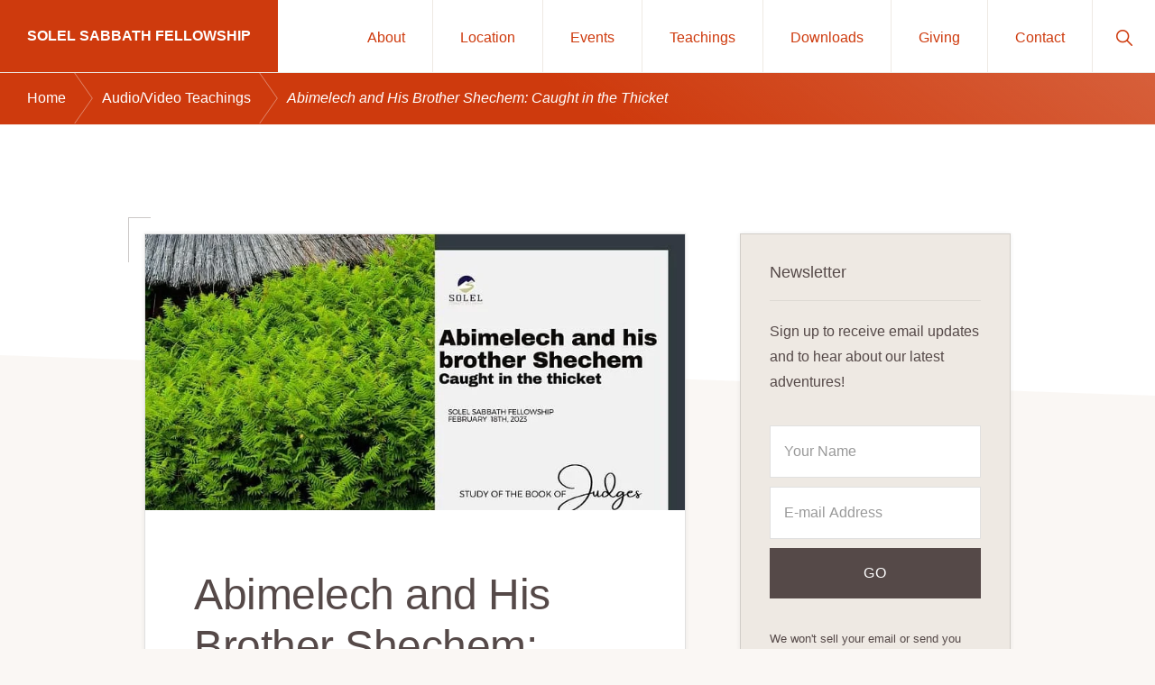

--- FILE ---
content_type: text/html; charset=UTF-8
request_url: https://solelsabbathfellowship.com/abimelech-and-his-brother-shechem-caught-in-the-thicket/?doing_wp_cron=1679810352.2163829803466796875000
body_size: 19026
content:
<!DOCTYPE html><html lang="en-US"><head ><meta charset="UTF-8" /><meta name="viewport" content="width=device-width, initial-scale=1" /><title>Abimelech and His Brother Shechem: Caught in the Thicket</title><meta name='robots' content='max-image-preview:large' /><link rel='dns-prefetch' href='//fonts.googleapis.com' /><link rel="alternate" type="application/rss+xml" title="Solel Sabbath Fellowship &raquo; Feed" href="https://solelsabbathfellowship.com/feed/" /><link rel="alternate" type="application/rss+xml" title="Solel Sabbath Fellowship &raquo; Comments Feed" href="https://solelsabbathfellowship.com/comments/feed/" /><link rel="alternate" title="oEmbed (JSON)" type="application/json+oembed" href="https://solelsabbathfellowship.com/wp-json/oembed/1.0/embed?url=https%3A%2F%2Fsolelsabbathfellowship.com%2Fabimelech-and-his-brother-shechem-caught-in-the-thicket%2F" /><link rel="alternate" title="oEmbed (XML)" type="text/xml+oembed" href="https://solelsabbathfellowship.com/wp-json/oembed/1.0/embed?url=https%3A%2F%2Fsolelsabbathfellowship.com%2Fabimelech-and-his-brother-shechem-caught-in-the-thicket%2F&#038;format=xml" /><link rel="canonical" href="https://solelsabbathfellowship.com/abimelech-and-his-brother-shechem-caught-in-the-thicket/" /><style id='wp-img-auto-sizes-contain-inline-css'>img:is([sizes=auto i],[sizes^="auto," i]){contain-intrinsic-size:3000px 1500px}
/*# sourceURL=wp-img-auto-sizes-contain-inline-css */</style><link data-optimized="2" rel="stylesheet" href="https://solelsabbathfellowship.com/wp-content/litespeed/css/2190309bac6a3dfb3b66ee8ce6463d57.css?ver=aa343" /><style id='global-styles-inline-css'>:root{--wp--preset--aspect-ratio--square: 1;--wp--preset--aspect-ratio--4-3: 4/3;--wp--preset--aspect-ratio--3-4: 3/4;--wp--preset--aspect-ratio--3-2: 3/2;--wp--preset--aspect-ratio--2-3: 2/3;--wp--preset--aspect-ratio--16-9: 16/9;--wp--preset--aspect-ratio--9-16: 9/16;--wp--preset--color--black: #000000;--wp--preset--color--cyan-bluish-gray: #abb8c3;--wp--preset--color--white: #ffffff;--wp--preset--color--pale-pink: #f78da7;--wp--preset--color--vivid-red: #cf2e2e;--wp--preset--color--luminous-vivid-orange: #ff6900;--wp--preset--color--luminous-vivid-amber: #fcb900;--wp--preset--color--light-green-cyan: #7bdcb5;--wp--preset--color--vivid-green-cyan: #00d084;--wp--preset--color--pale-cyan-blue: #8ed1fc;--wp--preset--color--vivid-cyan-blue: #0693e3;--wp--preset--color--vivid-purple: #9b51e0;--wp--preset--color--theme-primary: #ce3a0d;--wp--preset--color--theme-secondary: #351c4d;--wp--preset--gradient--vivid-cyan-blue-to-vivid-purple: linear-gradient(135deg,rgb(6,147,227) 0%,rgb(155,81,224) 100%);--wp--preset--gradient--light-green-cyan-to-vivid-green-cyan: linear-gradient(135deg,rgb(122,220,180) 0%,rgb(0,208,130) 100%);--wp--preset--gradient--luminous-vivid-amber-to-luminous-vivid-orange: linear-gradient(135deg,rgb(252,185,0) 0%,rgb(255,105,0) 100%);--wp--preset--gradient--luminous-vivid-orange-to-vivid-red: linear-gradient(135deg,rgb(255,105,0) 0%,rgb(207,46,46) 100%);--wp--preset--gradient--very-light-gray-to-cyan-bluish-gray: linear-gradient(135deg,rgb(238,238,238) 0%,rgb(169,184,195) 100%);--wp--preset--gradient--cool-to-warm-spectrum: linear-gradient(135deg,rgb(74,234,220) 0%,rgb(151,120,209) 20%,rgb(207,42,186) 40%,rgb(238,44,130) 60%,rgb(251,105,98) 80%,rgb(254,248,76) 100%);--wp--preset--gradient--blush-light-purple: linear-gradient(135deg,rgb(255,206,236) 0%,rgb(152,150,240) 100%);--wp--preset--gradient--blush-bordeaux: linear-gradient(135deg,rgb(254,205,165) 0%,rgb(254,45,45) 50%,rgb(107,0,62) 100%);--wp--preset--gradient--luminous-dusk: linear-gradient(135deg,rgb(255,203,112) 0%,rgb(199,81,192) 50%,rgb(65,88,208) 100%);--wp--preset--gradient--pale-ocean: linear-gradient(135deg,rgb(255,245,203) 0%,rgb(182,227,212) 50%,rgb(51,167,181) 100%);--wp--preset--gradient--electric-grass: linear-gradient(135deg,rgb(202,248,128) 0%,rgb(113,206,126) 100%);--wp--preset--gradient--midnight: linear-gradient(135deg,rgb(2,3,129) 0%,rgb(40,116,252) 100%);--wp--preset--font-size--small: 14px;--wp--preset--font-size--medium: 20px;--wp--preset--font-size--large: 22px;--wp--preset--font-size--x-large: 42px;--wp--preset--font-size--normal: 18px;--wp--preset--font-size--larger: 26px;--wp--preset--spacing--20: 0.44rem;--wp--preset--spacing--30: 0.67rem;--wp--preset--spacing--40: 1rem;--wp--preset--spacing--50: 1.5rem;--wp--preset--spacing--60: 2.25rem;--wp--preset--spacing--70: 3.38rem;--wp--preset--spacing--80: 5.06rem;--wp--preset--shadow--natural: 6px 6px 9px rgba(0, 0, 0, 0.2);--wp--preset--shadow--deep: 12px 12px 50px rgba(0, 0, 0, 0.4);--wp--preset--shadow--sharp: 6px 6px 0px rgba(0, 0, 0, 0.2);--wp--preset--shadow--outlined: 6px 6px 0px -3px rgb(255, 255, 255), 6px 6px rgb(0, 0, 0);--wp--preset--shadow--crisp: 6px 6px 0px rgb(0, 0, 0);}:where(.is-layout-flex){gap: 0.5em;}:where(.is-layout-grid){gap: 0.5em;}body .is-layout-flex{display: flex;}.is-layout-flex{flex-wrap: wrap;align-items: center;}.is-layout-flex > :is(*, div){margin: 0;}body .is-layout-grid{display: grid;}.is-layout-grid > :is(*, div){margin: 0;}:where(.wp-block-columns.is-layout-flex){gap: 2em;}:where(.wp-block-columns.is-layout-grid){gap: 2em;}:where(.wp-block-post-template.is-layout-flex){gap: 1.25em;}:where(.wp-block-post-template.is-layout-grid){gap: 1.25em;}.has-black-color{color: var(--wp--preset--color--black) !important;}.has-cyan-bluish-gray-color{color: var(--wp--preset--color--cyan-bluish-gray) !important;}.has-white-color{color: var(--wp--preset--color--white) !important;}.has-pale-pink-color{color: var(--wp--preset--color--pale-pink) !important;}.has-vivid-red-color{color: var(--wp--preset--color--vivid-red) !important;}.has-luminous-vivid-orange-color{color: var(--wp--preset--color--luminous-vivid-orange) !important;}.has-luminous-vivid-amber-color{color: var(--wp--preset--color--luminous-vivid-amber) !important;}.has-light-green-cyan-color{color: var(--wp--preset--color--light-green-cyan) !important;}.has-vivid-green-cyan-color{color: var(--wp--preset--color--vivid-green-cyan) !important;}.has-pale-cyan-blue-color{color: var(--wp--preset--color--pale-cyan-blue) !important;}.has-vivid-cyan-blue-color{color: var(--wp--preset--color--vivid-cyan-blue) !important;}.has-vivid-purple-color{color: var(--wp--preset--color--vivid-purple) !important;}.has-black-background-color{background-color: var(--wp--preset--color--black) !important;}.has-cyan-bluish-gray-background-color{background-color: var(--wp--preset--color--cyan-bluish-gray) !important;}.has-white-background-color{background-color: var(--wp--preset--color--white) !important;}.has-pale-pink-background-color{background-color: var(--wp--preset--color--pale-pink) !important;}.has-vivid-red-background-color{background-color: var(--wp--preset--color--vivid-red) !important;}.has-luminous-vivid-orange-background-color{background-color: var(--wp--preset--color--luminous-vivid-orange) !important;}.has-luminous-vivid-amber-background-color{background-color: var(--wp--preset--color--luminous-vivid-amber) !important;}.has-light-green-cyan-background-color{background-color: var(--wp--preset--color--light-green-cyan) !important;}.has-vivid-green-cyan-background-color{background-color: var(--wp--preset--color--vivid-green-cyan) !important;}.has-pale-cyan-blue-background-color{background-color: var(--wp--preset--color--pale-cyan-blue) !important;}.has-vivid-cyan-blue-background-color{background-color: var(--wp--preset--color--vivid-cyan-blue) !important;}.has-vivid-purple-background-color{background-color: var(--wp--preset--color--vivid-purple) !important;}.has-black-border-color{border-color: var(--wp--preset--color--black) !important;}.has-cyan-bluish-gray-border-color{border-color: var(--wp--preset--color--cyan-bluish-gray) !important;}.has-white-border-color{border-color: var(--wp--preset--color--white) !important;}.has-pale-pink-border-color{border-color: var(--wp--preset--color--pale-pink) !important;}.has-vivid-red-border-color{border-color: var(--wp--preset--color--vivid-red) !important;}.has-luminous-vivid-orange-border-color{border-color: var(--wp--preset--color--luminous-vivid-orange) !important;}.has-luminous-vivid-amber-border-color{border-color: var(--wp--preset--color--luminous-vivid-amber) !important;}.has-light-green-cyan-border-color{border-color: var(--wp--preset--color--light-green-cyan) !important;}.has-vivid-green-cyan-border-color{border-color: var(--wp--preset--color--vivid-green-cyan) !important;}.has-pale-cyan-blue-border-color{border-color: var(--wp--preset--color--pale-cyan-blue) !important;}.has-vivid-cyan-blue-border-color{border-color: var(--wp--preset--color--vivid-cyan-blue) !important;}.has-vivid-purple-border-color{border-color: var(--wp--preset--color--vivid-purple) !important;}.has-vivid-cyan-blue-to-vivid-purple-gradient-background{background: var(--wp--preset--gradient--vivid-cyan-blue-to-vivid-purple) !important;}.has-light-green-cyan-to-vivid-green-cyan-gradient-background{background: var(--wp--preset--gradient--light-green-cyan-to-vivid-green-cyan) !important;}.has-luminous-vivid-amber-to-luminous-vivid-orange-gradient-background{background: var(--wp--preset--gradient--luminous-vivid-amber-to-luminous-vivid-orange) !important;}.has-luminous-vivid-orange-to-vivid-red-gradient-background{background: var(--wp--preset--gradient--luminous-vivid-orange-to-vivid-red) !important;}.has-very-light-gray-to-cyan-bluish-gray-gradient-background{background: var(--wp--preset--gradient--very-light-gray-to-cyan-bluish-gray) !important;}.has-cool-to-warm-spectrum-gradient-background{background: var(--wp--preset--gradient--cool-to-warm-spectrum) !important;}.has-blush-light-purple-gradient-background{background: var(--wp--preset--gradient--blush-light-purple) !important;}.has-blush-bordeaux-gradient-background{background: var(--wp--preset--gradient--blush-bordeaux) !important;}.has-luminous-dusk-gradient-background{background: var(--wp--preset--gradient--luminous-dusk) !important;}.has-pale-ocean-gradient-background{background: var(--wp--preset--gradient--pale-ocean) !important;}.has-electric-grass-gradient-background{background: var(--wp--preset--gradient--electric-grass) !important;}.has-midnight-gradient-background{background: var(--wp--preset--gradient--midnight) !important;}.has-small-font-size{font-size: var(--wp--preset--font-size--small) !important;}.has-medium-font-size{font-size: var(--wp--preset--font-size--medium) !important;}.has-large-font-size{font-size: var(--wp--preset--font-size--large) !important;}.has-x-large-font-size{font-size: var(--wp--preset--font-size--x-large) !important;}
/*# sourceURL=global-styles-inline-css */</style><style id='classic-theme-styles-inline-css'>/*! This file is auto-generated */
.wp-block-button__link{color:#fff;background-color:#32373c;border-radius:9999px;box-shadow:none;text-decoration:none;padding:calc(.667em + 2px) calc(1.333em + 2px);font-size:1.125em}.wp-block-file__button{background:#32373c;color:#fff;text-decoration:none}
/*# sourceURL=/wp-includes/css/classic-themes.min.css */</style><style id='woocommerce-inline-inline-css'>.woocommerce form .form-row .required { visibility: visible; }
/*# sourceURL=woocommerce-inline-inline-css */</style><style id='navigation-pro-gutenberg-inline-css'>.gb-block-post-grid .gb-block-post-grid-byline a:focus,
.gb-block-post-grid .gb-block-post-grid-byline a:hover,
.gb-block-post-grid header .gb-block-post-grid-title a:focus,
.gb-block-post-grid header .gb-block-post-grid-title a:hover {
	color: #ce3a0d;
}

.site-container .is-style-angled-underlay::before,
.site-container .is-style-overlay .gb-block-post-grid-image,
.site-container .wp-block-quote.is-style-quote-underlay::after,
.site-container .wp-block-quote.is-style-quote-underlay p::after,
.site-container .wp-block-button .wp-block-button__link {
	background-color: #351c4d;
}

.wp-block-button .wp-block-button__link:not(.has-background),
.wp-block-button .wp-block-button__link:not(.has-background):focus,
.wp-block-button .wp-block-button__link:not(.has-background):hover {
	color: #ffffff;
}

.site-container .wp-block-button.is-style-outline .wp-block-button__link {
	color: #351c4d;
}

.site-container .wp-block-button.is-style-outline .wp-block-button__link:focus,
.site-container .wp-block-button.is-style-outline .wp-block-button__link:hover {
	color: #583f70;
}

.site-container .gb-block-post-grid a.gb-block-post-grid-more-link:focus,
.site-container .gb-block-post-grid a.gb-block-post-grid-more-link:hover,
.site-container figure.is-style-caption-overlay.wp-block-image,
.site-container .is-style-caption-overlay.wp-block-image figcaption,
.site-container .is-style-caption-overlay figure:not(.is-style-caption-overlay),
.site-container .wp-block-pullquote.is-style-solid-color {
	background-color: #ce3a0d;
}

.site-container .gb-block-post-grid a.gb-block-post-grid-more-link:focus,
.site-container .gb-block-post-grid a.gb-block-post-grid-more-link:hover,
.site-container .is-style-caption-overlay.wp-block-image figcaption,
.site-container .is-style-caption-overlay.wp-block-image figcaption a,
.site-container .wp-block-pullquote.is-style-solid-color {
	color: #ffffff;
}

.has-theme-primary-background-color,
.has-theme-primary-background-color.wp-block-button__link:focus,
.has-theme-primary-background-color.wp-block-button__link:hover,
.has-theme-primary-background-color.wp-block-button__link:visited,
.has-theme-primary-background-color.wp-block-pullquote.is-style-solid-color {
	color: #ffffff;
}

.has-theme-secondary-background-color,
.has-theme-secondary-background-color.wp-block-button__link:focus,
.has-theme-secondary-background-color.wp-block-button__link:hover,
.has-theme-secondary-background-color.wp-block-button__link:visited,
.has-theme-secondary-background-color.wp-block-pullquote.is-style-solid-color,
.is-style-overlay .has-post-thumbnail .gb-block-post-grid-title,
.is-style-overlay .has-post-thumbnail .gb-block-post-grid-title a,
.is-style-overlay .has-post-thumbnail .gb-block-post-grid-title a:focus,
.is-style-overlay .has-post-thumbnail .gb-block-post-grid-title a:hover {
	color: #ffffff;
}		.site-container .has-small-font-size {
			font-size: 14px;
		}		.site-container .has-normal-font-size {
			font-size: 18px;
		}		.site-container .has-large-font-size {
			font-size: 22px;
		}		.site-container .has-larger-font-size {
			font-size: 26px;
		}		.site-container .has-theme-primary-color,
		.site-container .wp-block-button .wp-block-button__link.has-theme-primary-color,
		.site-container .wp-block-button.is-style-outline .wp-block-button__link.has-theme-primary-color {
			color: #ce3a0d;
		}

		.site-container .has-theme-primary-background-color,
		.site-container .wp-block-button .wp-block-button__link.has-theme-primary-background-color,
		.site-container .wp-block-pullquote.is-style-solid-color.has-theme-primary-background-color {
			background-color: #ce3a0d;
		}		.site-container .has-theme-secondary-color,
		.site-container .wp-block-button .wp-block-button__link.has-theme-secondary-color,
		.site-container .wp-block-button.is-style-outline .wp-block-button__link.has-theme-secondary-color {
			color: #351c4d;
		}

		.site-container .has-theme-secondary-background-color,
		.site-container .wp-block-button .wp-block-button__link.has-theme-secondary-background-color,
		.site-container .wp-block-pullquote.is-style-solid-color.has-theme-secondary-background-color {
			background-color: #351c4d;
		}
/*# sourceURL=navigation-pro-gutenberg-inline-css */</style> <script type="litespeed/javascript" data-src="https://solelsabbathfellowship.com/wp-includes/js/jquery/jquery.min.js" id="jquery-core-js"></script> <script id="wc-add-to-cart-js-extra" type="litespeed/javascript">var wc_add_to_cart_params={"ajax_url":"/wp-admin/admin-ajax.php","wc_ajax_url":"/?wc-ajax=%%endpoint%%","i18n_view_cart":"View cart","cart_url":"https://solelsabbathfellowship.com/cart/","is_cart":"","cart_redirect_after_add":"no"}</script> <script id="woocommerce-js-extra" type="litespeed/javascript">var woocommerce_params={"ajax_url":"/wp-admin/admin-ajax.php","wc_ajax_url":"/?wc-ajax=%%endpoint%%","i18n_password_show":"Show password","i18n_password_hide":"Hide password"}</script> <link rel="https://api.w.org/" href="https://solelsabbathfellowship.com/wp-json/" /><link rel="alternate" title="JSON" type="application/json" href="https://solelsabbathfellowship.com/wp-json/wp/v2/posts/2768" /><link rel="EditURI" type="application/rsd+xml" title="RSD" href="https://solelsabbathfellowship.com/xmlrpc.php?rsd" />
<noscript><style>.woocommerce-product-gallery{ opacity: 1 !important; }</style></noscript><link rel="icon" href="https://solelsabbathfellowship.com/wp-content/uploads/2016/05/cropped-Logo-Concepts-oswald1-32x32.png" sizes="32x32" /><link rel="icon" href="https://solelsabbathfellowship.com/wp-content/uploads/2016/05/cropped-Logo-Concepts-oswald1-192x192.png" sizes="192x192" /><link rel="apple-touch-icon" href="https://solelsabbathfellowship.com/wp-content/uploads/2016/05/cropped-Logo-Concepts-oswald1-180x180.png" /><meta name="msapplication-TileImage" content="https://solelsabbathfellowship.com/wp-content/uploads/2016/05/cropped-Logo-Concepts-oswald1-270x270.png" /><style id="wp-custom-css">.has-theme-secondary-background-color, .has-theme-secondary-background-color.wp-block-button__link:focus, .has-theme-secondary-background-color.wp-block-button__link:hover, .has-theme-secondary-background-color.wp-block-button__link:visited, .has-theme-secondary-background-color.wp-block-pullquote.is-style-solid-color, .is-style-overlay .has-post-thumbnail .gb-block-post-grid-title, .is-style-overlay .has-post-thumbnail .gb-block-post-grid-title a, .is-style-overlay .has-post-thumbnail .gb-block-post-grid-title a:focus, .is-style-overlay .has-post-thumbnail .gb-block-post-grid-title a:hover {
color: #554948 !important;
}
.content {
max-width: 800px;
}</style></head><body class="wp-singular post-template-default single single-post postid-2768 single-format-audio wp-embed-responsive wp-theme-genesis wp-child-theme-navigation-pro theme-genesis woocommerce-no-js header-full-width content-sidebar genesis-breadcrumbs-visible genesis-singular-image-visible" itemscope itemtype="https://schema.org/WebPage"><div class="site-container"><ul class="genesis-skip-link"><li><a href="#genesis-nav-primary" class="screen-reader-shortcut"> Skip to primary navigation</a></li><li><a href="#genesis-content" class="screen-reader-shortcut"> Skip to main content</a></li><li><a href="#genesis-sidebar-primary" class="screen-reader-shortcut"> Skip to primary sidebar</a></li></ul><header class="site-header" itemscope itemtype="https://schema.org/WPHeader"><div class="wrap"><div class="title-area"><p class="site-title" itemprop="headline"><a href="https://solelsabbathfellowship.com/">Solel Sabbath Fellowship</a></p><p class="site-description" itemprop="description">Torah-Keeping Congregation in Central Michigan</p></div><nav class="nav-primary" aria-label="Main" itemscope itemtype="https://schema.org/SiteNavigationElement" id="genesis-nav-primary"><div class="wrap"><ul id="menu-main-menu" class="menu genesis-nav-menu menu-primary js-superfish"><li id="menu-item-18" class="menu-item menu-item-type-post_type menu-item-object-page menu-item-has-children menu-item-18"><a href="https://solelsabbathfellowship.com/about-us/" itemprop="url"><span itemprop="name">About</span></a><ul class="sub-menu"><li id="menu-item-146" class="menu-item menu-item-type-post_type menu-item-object-page menu-item-146"><a href="https://solelsabbathfellowship.com/about-us/our-story/" itemprop="url"><span itemprop="name">Our Story</span></a></li><li id="menu-item-145" class="menu-item menu-item-type-post_type menu-item-object-page menu-item-145"><a href="https://solelsabbathfellowship.com/about-us/our-leadership/" itemprop="url"><span itemprop="name">Our Leadership</span></a></li><li id="menu-item-144" class="menu-item menu-item-type-post_type menu-item-object-page menu-item-144"><a href="https://solelsabbathfellowship.com/about-us/our-purpose/" itemprop="url"><span itemprop="name">Our Purpose</span></a></li><li id="menu-item-143" class="menu-item menu-item-type-post_type menu-item-object-page menu-item-143"><a href="https://solelsabbathfellowship.com/about-us/our-beliefs/" itemprop="url"><span itemprop="name">Our Beliefs</span></a></li></ul></li><li id="menu-item-1427" class="menu-item menu-item-type-post_type menu-item-object-page menu-item-has-children menu-item-1427"><a href="https://solelsabbathfellowship.com/location/" itemprop="url"><span itemprop="name">Location</span></a><ul class="sub-menu"><li id="menu-item-21" class="menu-item menu-item-type-post_type menu-item-object-page menu-item-21"><a href="https://solelsabbathfellowship.com/what-to-expect/" itemprop="url"><span itemprop="name">What to Expect</span></a></li></ul></li><li id="menu-item-19" class="menu-item menu-item-type-post_type menu-item-object-page menu-item-19"><a href="https://solelsabbathfellowship.com/events/" itemprop="url"><span itemprop="name">Events</span></a></li><li id="menu-item-149" class="menu-item menu-item-type-taxonomy menu-item-object-category current-post-ancestor current-menu-parent current-post-parent menu-item-has-children menu-item-149"><a href="https://solelsabbathfellowship.com/category/audio-teachings/" itemprop="url"><span itemprop="name">Teachings</span></a><ul class="sub-menu"><li id="menu-item-2819" class="menu-item menu-item-type-taxonomy menu-item-object-category menu-item-2819"><a href="https://solelsabbathfellowship.com/category/scripture-thoughts/" itemprop="url"><span itemprop="name">Scripture Thoughts</span></a></li></ul></li><li id="menu-item-1604" class="menu-item menu-item-type-taxonomy menu-item-object-category menu-item-1604"><a href="https://solelsabbathfellowship.com/category/downloads/" itemprop="url"><span itemprop="name">Downloads</span></a></li><li id="menu-item-120" class="menu-item menu-item-type-post_type menu-item-object-page menu-item-120"><a href="https://solelsabbathfellowship.com/giving/" itemprop="url"><span itemprop="name">Giving</span></a></li><li id="menu-item-169" class="menu-item menu-item-type-post_type menu-item-object-page menu-item-169"><a href="https://solelsabbathfellowship.com/contact-us/" itemprop="url"><span itemprop="name">Contact</span></a></li><li class="menu-item"><a href="#header-search-wrap" aria-controls="header-search-wrap" aria-expanded="false" role="button" class="toggle-header-search"><span class="screen-reader-text">Show Search</span><span class="ionicons ion-ios-search"></span></a></li></ul></div></nav><div id="header-search-wrap" class="header-search-wrap"><form class="search-form" method="get" action="https://solelsabbathfellowship.com/" role="search" itemprop="potentialAction" itemscope itemtype="https://schema.org/SearchAction"><label class="search-form-label screen-reader-text" for="searchform-1">Search this website</label><input class="search-form-input" type="search" name="s" id="searchform-1" placeholder="Search this website" itemprop="query-input"><input class="search-form-submit" type="submit" value="Search"><meta content="https://solelsabbathfellowship.com/?s={s}" itemprop="target"></form> <a href="#" role="button" aria-expanded="false" aria-controls="header-search-wrap" class="toggle-header-search close"><span class="screen-reader-text">Hide Search</span><span class="ionicons ion-ios-close"></span></a></div></div></header><div class="breadcrumb" itemscope itemtype="https://schema.org/BreadcrumbList"><span class="breadcrumb-link-wrap" itemprop="itemListElement" itemscope itemtype="https://schema.org/ListItem"><a class="breadcrumb-link" href="https://solelsabbathfellowship.com/" itemprop="item"><span class="breadcrumb-link-text-wrap" itemprop="name">Home</span></a><meta itemprop="position" content="1"></span><span class="separator" aria-label="breadcrumb separator">/</span><span class="breadcrumb-link-wrap" itemprop="itemListElement" itemscope itemtype="https://schema.org/ListItem"><a class="breadcrumb-link" href="https://solelsabbathfellowship.com/category/audio-teachings/" itemprop="item"><span class="breadcrumb-link-text-wrap" itemprop="name">Audio/Video Teachings</span></a><meta itemprop="position" content="2"></span><span class="separator" aria-label="breadcrumb separator">/</span>Abimelech and His Brother Shechem: Caught in the Thicket</div><div class="site-inner"><div class="wrap"><div class="content-sidebar-wrap"><main class="content" id="genesis-content"><article class="post-2768 post type-post status-publish format-audio has-post-thumbnail category-audio-teachings category-jeremy-hirn tag-judges post_format-post-format-audio entry" aria-label="Abimelech and His Brother Shechem: Caught in the Thicket" itemscope itemtype="https://schema.org/CreativeWork"><img data-lazyloaded="1" src="[data-uri]" width="780" height="399" data-src="https://spcdn.shortpixel.ai/spio/ret_img,q_cdnize,to_auto,s_webp:avif/solelsabbathfellowship.com/wp-content/uploads/2023/03/Judges-9-780x400.jpg" class="singular-image entry-image" alt="" itemprop="image" decoding="async" loading="lazy" /><header class="entry-header"><h1 class="entry-title" itemprop="headline">Abimelech and His Brother Shechem: Caught in the Thicket</h1></header><div class="entry-content" itemprop="text"><p>In this video from Shabbat, March 4, 2023, Jeremy Hirn continues his study on the book of Judges. Looking at Judges 9, Jeremy shares how the pride of Abimelech caused the downfall of an entire city.</p><p><iframe data-lazyloaded="1" src="about:blank" loading="lazy" title="Abimelech and His Brother Shechem: Caught in the Thicket" width="500" height="281" data-litespeed-src="https://www.youtube.com/embed/eMFP-TjuXtQ?feature=oembed" frameborder="0" allow="accelerometer; autoplay; clipboard-write; encrypted-media; gyroscope; picture-in-picture; web-share" referrerpolicy="strict-origin-when-cross-origin" allowfullscreen></iframe></p></div><footer class="entry-footer"><div class="alignleft"><img data-lazyloaded="1" src="[data-uri]" alt='' data-src='https://solelsabbathfellowship.com/wp-content/litespeed/avatar/ccffe55f712164382bfaef5fae3a928a.jpg?ver=1768448271' data-srcset='https://spcdn.shortpixel.ai/spio/ret_img,q_cdnize,to_auto,s_webp:avif/solelsabbathfellowship.com/wp-content/litespeed/avatar/9a05a2db4696b30403ccc485052085bd.jpg?ver=1768448271 2x' class='avatar avatar-46 photo' height='46' width='46' loading='lazy' decoding='async'/></div><p class="entry-meta"><span class="entry-author" itemprop="author" itemscope itemtype="https://schema.org/Person">Written by:<br><a href="https://solelsabbathfellowship.com/author/anne/" class="entry-author-link" rel="author" itemprop="url"><span class="entry-author-name" itemprop="name">Solel Sabbath Fellowship</span></a></span><span class="entry-date"><time class="entry-time" itemprop="datePublished" datetime="2023-03-05T12:35:05-04:00">Published on:<br><span class="entry-time-date">March 5, 2023</span></time></span></p><p class="entry-meta"><span class="entry-categories">Categories: <a href="https://solelsabbathfellowship.com/category/audio-teachings/" rel="category tag">Audio/Video Teachings</a>, <a href="https://solelsabbathfellowship.com/category/audio-teachings/jeremy-hirn/" rel="category tag">Jeremy Hirn</a></span><span class="entry-tags">Tags: <a href="https://solelsabbathfellowship.com/tag/judges/" rel="tag">Judges</a></span></p></footer></article></main><aside class="sidebar sidebar-primary widget-area" role="complementary" aria-label="Primary Sidebar" itemscope itemtype="https://schema.org/WPSideBar" id="genesis-sidebar-primary"><h2 class="genesis-sidebar-title screen-reader-text">Primary Sidebar</h2><section id="enews-ext-1" class="widget enews-widget"><div class="widget-wrap"><div class="enews enews-2-fields"><h3 class="widgettitle widget-title">Newsletter</h3><p>Sign up to receive email updates and to hear about our latest adventures!</p><form id="subscribeenews-ext-1" class="enews-form" action="#" method="post"
target="_blank" 				name="enews-ext-1"
>
<input type="text" id="subbox1" class="enews-subbox enews-fname" value="" aria-label="Your Name" placeholder="Your Name" name="#" />								<input type="email" value="" id="subbox" class="enews-email" aria-label="E-mail Address" placeholder="E-mail Address" name="#"
required="required" />
<input type="submit" value="Go" id="subbutton" class="enews-submit" /></form><p><small>We won't sell your email or send you spam.</small></p></div></div></section><section id="search-3" class="widget widget_search"><div class="widget-wrap"><h3 class="widgettitle widget-title">Search Our Site</h3><form class="search-form" method="get" action="https://solelsabbathfellowship.com/" role="search" itemprop="potentialAction" itemscope itemtype="https://schema.org/SearchAction"><label class="search-form-label screen-reader-text" for="searchform-2">Search this website</label><input class="search-form-input" type="search" name="s" id="searchform-2" placeholder="Search this website" itemprop="query-input"><input class="search-form-submit" type="submit" value="Search"><meta content="https://solelsabbathfellowship.com/?s={s}" itemprop="target"></form></div></section><section id="featured-post-3" class="widget featured-content featuredpost"><div class="widget-wrap"><h3 class="widgettitle widget-title">Recent Teaching</h3><article class="post-4914 post type-post status-publish format-standard has-post-thumbnail category-audio-teachings category-kraig-elliott entry" aria-label="Then Man Began to Call"><a href="https://solelsabbathfellowship.com/then-man-began-to-call/" class="aligncenter" aria-hidden="true" tabindex="-1"><img data-lazyloaded="1" src="[data-uri]" width="780" height="399" data-src="https://spcdn.shortpixel.ai/spio/ret_img,q_cdnize,to_auto,s_webp:avif/solelsabbathfellowship.com/wp-content/uploads/2026/01/Solel-Featured-Image-1-780x400.jpg" class="entry-image attachment-post" alt="" itemprop="image" decoding="async" loading="lazy" /></a><header class="entry-header"><h4 class="entry-title" itemprop="headline"><a href="https://solelsabbathfellowship.com/then-man-began-to-call/">Then Man Began to Call</a></h4></header><div class="entry-content"><p>In this teaching from Shabbat, January 10, 2026, Kraig Elliott continues teaching on Genesis. This &#x02026;</p><p class="more-link-wrap"><a href="https://solelsabbathfellowship.com/then-man-began-to-call/" class="more-link button text">Continue Reading <span class="screen-reader-text">about Then Man Began to Call</span></a></p></div></article></div></section><section id="tag_cloud-2" class="widget widget_tag_cloud"><div class="widget-wrap"><h3 class="widgettitle widget-title">Teaching Topics</h3><div class="tagcloud"><a href="https://solelsabbathfellowship.com/tag/1-timothy/" class="tag-cloud-link tag-link-45 tag-link-position-1" style="font-size: 12.666666666667pt;" aria-label="1 Timothy (5 items)">1 Timothy</a>
<a href="https://solelsabbathfellowship.com/tag/5th-sabbath/" class="tag-cloud-link tag-link-72 tag-link-position-2" style="font-size: 8pt;" aria-label="5th Sabbath (1 item)">5th Sabbath</a>
<a href="https://solelsabbathfellowship.com/tag/deuteronomy/" class="tag-cloud-link tag-link-86 tag-link-position-3" style="font-size: 9.75pt;" aria-label="Deuteronomy (2 items)">Deuteronomy</a>
<a href="https://solelsabbathfellowship.com/tag/feast-days/" class="tag-cloud-link tag-link-49 tag-link-position-4" style="font-size: 20.444444444444pt;" aria-label="Feast Days (37 items)">Feast Days</a>
<a href="https://solelsabbathfellowship.com/tag/genesis/" class="tag-cloud-link tag-link-80 tag-link-position-5" style="font-size: 8pt;" aria-label="Genesis (1 item)">Genesis</a>
<a href="https://solelsabbathfellowship.com/tag/hebrews/" class="tag-cloud-link tag-link-51 tag-link-position-6" style="font-size: 8pt;" aria-label="Hebrews (1 item)">Hebrews</a>
<a href="https://solelsabbathfellowship.com/tag/israel/" class="tag-cloud-link tag-link-79 tag-link-position-7" style="font-size: 9.75pt;" aria-label="Israel (2 items)">Israel</a>
<a href="https://solelsabbathfellowship.com/tag/james/" class="tag-cloud-link tag-link-78 tag-link-position-8" style="font-size: 8pt;" aria-label="James (1 item)">James</a>
<a href="https://solelsabbathfellowship.com/tag/joshua/" class="tag-cloud-link tag-link-44 tag-link-position-9" style="font-size: 12.666666666667pt;" aria-label="Joshua (5 items)">Joshua</a>
<a href="https://solelsabbathfellowship.com/tag/judges/" class="tag-cloud-link tag-link-43 tag-link-position-10" style="font-size: 17.722222222222pt;" aria-label="Judges (19 items)">Judges</a>
<a href="https://solelsabbathfellowship.com/tag/leviticus/" class="tag-cloud-link tag-link-75 tag-link-position-11" style="font-size: 14.319444444444pt;" aria-label="Leviticus (8 items)">Leviticus</a>
<a href="https://solelsabbathfellowship.com/tag/matthew/" class="tag-cloud-link tag-link-74 tag-link-position-12" style="font-size: 10.916666666667pt;" aria-label="Matthew (3 items)">Matthew</a>
<a href="https://solelsabbathfellowship.com/tag/mikvah/" class="tag-cloud-link tag-link-52 tag-link-position-13" style="font-size: 11.888888888889pt;" aria-label="Mikvah (4 items)">Mikvah</a>
<a href="https://solelsabbathfellowship.com/tag/numbers/" class="tag-cloud-link tag-link-76 tag-link-position-14" style="font-size: 10.916666666667pt;" aria-label="Numbers (3 items)">Numbers</a>
<a href="https://solelsabbathfellowship.com/tag/passover/" class="tag-cloud-link tag-link-82 tag-link-position-15" style="font-size: 8pt;" aria-label="Passover (1 item)">Passover</a>
<a href="https://solelsabbathfellowship.com/tag/purim/" class="tag-cloud-link tag-link-83 tag-link-position-16" style="font-size: 8pt;" aria-label="Purim (1 item)">Purim</a>
<a href="https://solelsabbathfellowship.com/tag/romans/" class="tag-cloud-link tag-link-47 tag-link-position-17" style="font-size: 19.569444444444pt;" aria-label="Romans (30 items)">Romans</a>
<a href="https://solelsabbathfellowship.com/tag/torah/" class="tag-cloud-link tag-link-46 tag-link-position-18" style="font-size: 22pt;" aria-label="Torah (54 items)">Torah</a></div></div></section></aside></div></div></div><div class="before-footer-cta"><div class="wrap"><h2 class="screen-reader-text">Explore more</h2><section id="text-13" class="widget widget_text"><div class="widget-wrap"><div class="textwidget"><script type="litespeed/javascript">(function(){window.mc4wp=window.mc4wp||{listeners:[],forms:{on:function(evt,cb){window.mc4wp.listeners.push({event:evt,callback:cb})}}}})()</script><form id="mc4wp-form-1" class="mc4wp-form mc4wp-form-2039" method="post" data-id="2039" data-name="Homepage Form" ><div class="mc4wp-form-fields"><h2>Subscribe to Our Mailing List</h2><p>
<label>Enter your e-mail address:
<input type="email" name="EMAIL" placeholder="Your email address" required />
</label></p><p>
<input type="submit" value="Sign up" /></p></div><label style="display: none !important;">Leave this field empty if you're human: <input type="text" name="_mc4wp_honeypot" value="" tabindex="-1" autocomplete="off" /></label><input type="hidden" name="_mc4wp_timestamp" value="1768824368" /><input type="hidden" name="_mc4wp_form_id" value="2039" /><input type="hidden" name="_mc4wp_form_element_id" value="mc4wp-form-1" /><div class="mc4wp-response"></div></form></div></div></section></div></div><footer class="site-footer" itemscope itemtype="https://schema.org/WPFooter"><div class="wrap"><div class="footer-copyright-container"><img data-lazyloaded="1" src="[data-uri]" width="80" height="512" class="footer-logo" data-src="https://spcdn.shortpixel.ai/spio/ret_img,q_cdnize,to_auto,s_webp:avif/solelsabbathfellowship.com/wp-content/themes/navigation-pro/images/logo-white.png" alt="" loading="lazy" /><div class="footer-copyright"><h2 class="screen-reader-text">Footer</h2><div class="business-info"><section id="text-12" class="widget widget_text"><div class="widget-wrap"><h3 class="widgettitle widget-title">Solel Sabbath Fellowship</h3><div class="textwidget"><p>P.O. Box 191<br />
Perry, MI 48872</p></div></div></section></div></div><div class="copyright"><p>Copyright &#xA9;&nbsp;2026 · <a href="https://my.studiopress.com/themes/navigation/">Navigation Pro</a> on <a href="https://www.studiopress.com/">Genesis Framework</a></p></div></div><div class="footer-widgets widget-area"><section id="simple-social-icons-1" class="widget simple-social-icons"><div class="widget-wrap"><h3 class="widgettitle widget-title">Keep In Touch</h3><ul class="alignleft"><li class="ssi-email"><a href="mailto:elliott.kraig@gmail.com" ><svg role="img" class="social-email" aria-labelledby="social-email-1"><title id="social-email-1">Email</title><use xlink:href="https://solelsabbathfellowship.com/wp-content/plugins/simple-social-icons/symbol-defs.svg#social-email"></use></svg></a></li><li class="ssi-facebook"><a href="https://www.facebook.com/SolelSabbathFellowship" ><svg role="img" class="social-facebook" aria-labelledby="social-facebook-1"><title id="social-facebook-1">Facebook</title><use xlink:href="https://solelsabbathfellowship.com/wp-content/plugins/simple-social-icons/symbol-defs.svg#social-facebook"></use></svg></a></li><li class="ssi-phone"><a href="tel:(7&#049;&#053;&#041;&#032;&#052;41&#045;7&#054;&#056;&#055;" ><svg role="img" class="social-phone" aria-labelledby="social-phone-1"><title id="social-phone-1">Phone</title><use xlink:href="https://solelsabbathfellowship.com/wp-content/plugins/simple-social-icons/symbol-defs.svg#social-phone"></use></svg></a></li><li class="ssi-youtube"><a href="https://www.youtube.com/channel/UC2eMriEPaCRwvbfWilnaTJQ" ><svg role="img" class="social-youtube" aria-labelledby="social-youtube-1"><title id="social-youtube-1">YouTube</title><use xlink:href="https://solelsabbathfellowship.com/wp-content/plugins/simple-social-icons/symbol-defs.svg#social-youtube"></use></svg></a></li></ul></div></section></div><nav class="nav-secondary" aria-label="Secondary" itemscope itemtype="https://schema.org/SiteNavigationElement"><div class="wrap"><ul id="menu-footer-menu" class="menu genesis-nav-menu menu-secondary js-superfish"><li id="menu-item-2167" class="menu-item menu-item-type-post_type menu-item-object-page menu-item-2167"><a href="https://solelsabbathfellowship.com/contact-us/" itemprop="url"><span itemprop="name">Contact Us</span></a></li></ul></div></nav></div></footer></div><script type="speculationrules">{"prefetch":[{"source":"document","where":{"and":[{"href_matches":"/*"},{"not":{"href_matches":["/wp-*.php","/wp-admin/*","/wp-content/uploads/*","/wp-content/*","/wp-content/plugins/*","/wp-content/themes/navigation-pro/*","/wp-content/themes/genesis/*","/*\\?(.+)"]}},{"not":{"selector_matches":"a[rel~=\"nofollow\"]"}},{"not":{"selector_matches":".no-prefetch, .no-prefetch a"}}]},"eagerness":"conservative"}]}</script> <script type="litespeed/javascript">var refTagger={settings:{bibleVersion:"NKJV",libronixBibleVersion:"NKJV",addLogosLink:!1,appendIconToLibLinks:!1,libronixLinkIcon:"dark",noSearchClassNames:[],useTooltip:!0,noSearchTagNames:["h1","h2","h3"],linksOpenNewWindow:!0,convertHyperlinks:!1,caseInsensitive:!1,tagChapters:!0}};(function(d,t){var g=d.createElement(t),s=d.getElementsByTagName(t)[0];g.src='https://api.reftagger.com/v2/reftagger.js';s.parentNode.insertBefore(g,s)}(document,'script'))</script> <script type="litespeed/javascript">(function(){function maybePrefixUrlField(){const value=this.value.trim()
if(value!==''&&value.indexOf('http')!==0){this.value='http://'+value}}
const urlFields=document.querySelectorAll('.mc4wp-form input[type="url"]')
for(let j=0;j<urlFields.length;j++){urlFields[j].addEventListener('blur',maybePrefixUrlField)}})()</script> <script type="litespeed/javascript">function genesisBlocksShare(url,title,w,h){var left=(window.innerWidth/2)-(w/2);var top=(window.innerHeight/2)-(h/2);return window.open(url,title,'toolbar=no, location=no, directories=no, status=no, menubar=no, scrollbars=no, resizable=no, copyhistory=no, width=600, height=600, top='+top+', left='+left)}</script> <style type="text/css" media="screen">#simple-social-icons-1 ul li a, #simple-social-icons-1 ul li a:hover, #simple-social-icons-1 ul li a:focus { background-color: #554948 !important; border-radius: 2px; color: #ffffff !important; border: 0px #ffffff solid !important; font-size: 19px; padding: 10px; }  #simple-social-icons-1 ul li a:hover, #simple-social-icons-1 ul li a:focus { background-color: transparent !important; border-color: #ffffff !important; color: #ffffff !important; }  #simple-social-icons-1 ul li a:focus { outline: 1px dotted transparent !important; }</style> <script type="litespeed/javascript">(function(){var c=document.body.className;c=c.replace(/woocommerce-no-js/,'woocommerce-js');document.body.className=c})()</script> <script id="ppcp-smart-button-js-extra" type="litespeed/javascript">var PayPalCommerceGateway={"url":"https://www.paypal.com/sdk/js?client-id=ARzQlZjrIzy5jLTk-gyq0tG2OQIV1r7K6e7vzE3GuT-vVZ6GwATg9VQbTpFK7e9b_8-9OhXJIs_m4GOP&currency=USD&integration-date=2026-01-05&components=buttons,funding-eligibility&vault=false&commit=false&intent=capture&debug=1&disable-funding=card&enable-funding=venmo,paylater","url_params":{"client-id":"ARzQlZjrIzy5jLTk-gyq0tG2OQIV1r7K6e7vzE3GuT-vVZ6GwATg9VQbTpFK7e9b_8-9OhXJIs_m4GOP","currency":"USD","integration-date":"2026-01-05","components":"buttons,funding-eligibility","vault":"false","commit":"false","intent":"capture","debug":!0,"disable-funding":"card","enable-funding":"venmo,paylater"},"script_attributes":{"data-partner-attribution-id":"Woo_PPCP"},"client_id":"ARzQlZjrIzy5jLTk-gyq0tG2OQIV1r7K6e7vzE3GuT-vVZ6GwATg9VQbTpFK7e9b_8-9OhXJIs_m4GOP","currency":"USD","data_client_id":{"set_attribute":!1,"endpoint":"/?wc-ajax=ppc-data-client-id","nonce":"b6ef2c3134","user":0,"has_subscriptions":!1,"paypal_subscriptions_enabled":!1},"redirect":"https://solelsabbathfellowship.com/checkout/","context":"mini-cart","ajax":{"simulate_cart":{"endpoint":"/?wc-ajax=ppc-simulate-cart","nonce":"569ae5f9f5"},"change_cart":{"endpoint":"/?wc-ajax=ppc-change-cart","nonce":"207732d6ba"},"create_order":{"endpoint":"/?wc-ajax=ppc-create-order","nonce":"3b0fffc048"},"approve_order":{"endpoint":"/?wc-ajax=ppc-approve-order","nonce":"cd729753be"},"get_order":{"endpoint":"/?wc-ajax=ppc-get-order","nonce":"789c77f4f4"},"approve_subscription":{"endpoint":"/?wc-ajax=ppc-approve-subscription","nonce":"4ed36ed81b"},"vault_paypal":{"endpoint":"/?wc-ajax=ppc-vault-paypal","nonce":"92402ae88d"},"save_checkout_form":{"endpoint":"/?wc-ajax=ppc-save-checkout-form","nonce":"28ed360b96"},"validate_checkout":{"endpoint":"/?wc-ajax=ppc-validate-checkout","nonce":"62c1bc96f2"},"cart_script_params":{"endpoint":"/?wc-ajax=ppc-cart-script-params"},"create_setup_token":{"endpoint":"/?wc-ajax=ppc-create-setup-token","nonce":"a249e5fbc2"},"create_payment_token":{"endpoint":"/?wc-ajax=ppc-create-payment-token","nonce":"cd0857d059"},"create_payment_token_for_guest":{"endpoint":"/?wc-ajax=ppc-update-customer-id","nonce":"a11bbe2686"},"update_shipping":{"endpoint":"/?wc-ajax=ppc-update-shipping","nonce":"4ee550b465"},"update_customer_shipping":{"shipping_options":{"endpoint":"https://solelsabbathfellowship.com/wp-json/wc/store/v1/cart/select-shipping-rate"},"shipping_address":{"cart_endpoint":"https://solelsabbathfellowship.com/wp-json/wc/store/v1/cart/","update_customer_endpoint":"https://solelsabbathfellowship.com/wp-json/wc/store/v1/cart/update-customer"},"wp_rest_nonce":"856e7d1460","update_shipping_method":"/?wc-ajax=update_shipping_method"}},"cart_contains_subscription":"","subscription_plan_id":"","vault_v3_enabled":"1","variable_paypal_subscription_variations":[],"variable_paypal_subscription_variation_from_cart":"","subscription_product_allowed":"","locations_with_subscription_product":{"product":!1,"payorder":!1,"cart":!1},"enforce_vault":"","can_save_vault_token":"","is_free_trial_cart":"","vaulted_paypal_email":"","bn_codes":{"checkout":"Woo_PPCP","cart":"Woo_PPCP","mini-cart":"Woo_PPCP","product":"Woo_PPCP"},"payer":null,"button":{"wrapper":"#ppc-button-ppcp-gateway","is_disabled":!1,"mini_cart_wrapper":"#ppc-button-minicart","is_mini_cart_disabled":!1,"cancel_wrapper":"#ppcp-cancel","mini_cart_style":{"layout":"vertical","color":"gold","shape":"rect","label":"paypal","tagline":!1,"height":35},"style":{"layout":"vertical","color":"gold","shape":"rect","label":"paypal","tagline":!1}},"separate_buttons":{"card":{"id":"ppcp-card-button-gateway","wrapper":"#ppc-button-ppcp-card-button-gateway","style":{"shape":"rect","color":"black","layout":"horizontal"}}},"hosted_fields":{"wrapper":"#ppcp-hosted-fields","labels":{"credit_card_number":"","cvv":"","mm_yy":"MM/YY","fields_empty":"Card payment details are missing. Please fill in all required fields.","fields_not_valid":"Unfortunately, your credit card details are not valid.","card_not_supported":"Unfortunately, we do not support your credit card.","cardholder_name_required":"Cardholder's first and last name are required, please fill the checkout form required fields."},"valid_cards":["mastercard","visa","amex","discover","american-express","master-card"],"contingency":"SCA_WHEN_REQUIRED"},"messages":{"wrapper":".ppcp-messages","is_hidden":!1,"block":{"enabled":!1},"amount":0,"placement":"payment","style":{"layout":"text","logo":{"type":"primary","position":"left"},"text":{"color":"black","size":"12"},"color":"blue","ratio":"1x1"}},"labels":{"error":{"generic":"Something went wrong. Please try again or choose another payment source.","required":{"generic":"Required form fields are not filled.","field":"%s is a required field.","elements":{"terms":"Please read and accept the terms and conditions to proceed with your order."}}},"billing_field":"Billing %s","shipping_field":"Shipping %s"},"simulate_cart":{"enabled":!0,"throttling":5000},"order_id":"0","single_product_buttons_enabled":"1","mini_cart_buttons_enabled":"1","basic_checkout_validation_enabled":"","early_checkout_validation_enabled":"1","funding_sources_without_redirect":["paypal","paylater","venmo","card"],"user":{"is_logged":!1,"has_wc_card_payment_tokens":!1},"should_handle_shipping_in_paypal":"","server_side_shipping_callback":{"enabled":!0},"appswitch":{"enabled":!0},"needShipping":"","vaultingEnabled":"","productType":null,"manualRenewalEnabled":"","final_review_enabled":"1"}</script> <script type="litespeed/javascript" data-src="https://solelsabbathfellowship.com/wp-content/plugins/woocommerce-paypal-payments/modules/ppcp-button/assets/js/button.js" id="ppcp-smart-button-js"></script> <script id="wc-order-attribution-js-extra" type="litespeed/javascript">var wc_order_attribution={"params":{"lifetime":1.0e-5,"session":30,"base64":!1,"ajaxurl":"https://solelsabbathfellowship.com/wp-admin/admin-ajax.php","prefix":"wc_order_attribution_","allowTracking":!0},"fields":{"source_type":"current.typ","referrer":"current_add.rf","utm_campaign":"current.cmp","utm_source":"current.src","utm_medium":"current.mdm","utm_content":"current.cnt","utm_id":"current.id","utm_term":"current.trm","utm_source_platform":"current.plt","utm_creative_format":"current.fmt","utm_marketing_tactic":"current.tct","session_entry":"current_add.ep","session_start_time":"current_add.fd","session_pages":"session.pgs","session_count":"udata.vst","user_agent":"udata.uag"}}</script> <script id="navigation-pro-responsive-menu-js-extra" type="litespeed/javascript">var genesis_responsive_menu={"mainMenu":"Menu","menuIconClass":"ionicons-before ion-ios-menu","subMenu":"Submenu","subMenuIconClass":"ionicons-before ion-ios-arrow-down","menuClasses":{"others":[".nav-primary"]}}</script> <script data-no-optimize="1">window.lazyLoadOptions=Object.assign({},{threshold:300},window.lazyLoadOptions||{});!function(t,e){"object"==typeof exports&&"undefined"!=typeof module?module.exports=e():"function"==typeof define&&define.amd?define(e):(t="undefined"!=typeof globalThis?globalThis:t||self).LazyLoad=e()}(this,function(){"use strict";function e(){return(e=Object.assign||function(t){for(var e=1;e<arguments.length;e++){var n,a=arguments[e];for(n in a)Object.prototype.hasOwnProperty.call(a,n)&&(t[n]=a[n])}return t}).apply(this,arguments)}function o(t){return e({},at,t)}function l(t,e){return t.getAttribute(gt+e)}function c(t){return l(t,vt)}function s(t,e){return function(t,e,n){e=gt+e;null!==n?t.setAttribute(e,n):t.removeAttribute(e)}(t,vt,e)}function i(t){return s(t,null),0}function r(t){return null===c(t)}function u(t){return c(t)===_t}function d(t,e,n,a){t&&(void 0===a?void 0===n?t(e):t(e,n):t(e,n,a))}function f(t,e){et?t.classList.add(e):t.className+=(t.className?" ":"")+e}function _(t,e){et?t.classList.remove(e):t.className=t.className.replace(new RegExp("(^|\\s+)"+e+"(\\s+|$)")," ").replace(/^\s+/,"").replace(/\s+$/,"")}function g(t){return t.llTempImage}function v(t,e){!e||(e=e._observer)&&e.unobserve(t)}function b(t,e){t&&(t.loadingCount+=e)}function p(t,e){t&&(t.toLoadCount=e)}function n(t){for(var e,n=[],a=0;e=t.children[a];a+=1)"SOURCE"===e.tagName&&n.push(e);return n}function h(t,e){(t=t.parentNode)&&"PICTURE"===t.tagName&&n(t).forEach(e)}function a(t,e){n(t).forEach(e)}function m(t){return!!t[lt]}function E(t){return t[lt]}function I(t){return delete t[lt]}function y(e,t){var n;m(e)||(n={},t.forEach(function(t){n[t]=e.getAttribute(t)}),e[lt]=n)}function L(a,t){var o;m(a)&&(o=E(a),t.forEach(function(t){var e,n;e=a,(t=o[n=t])?e.setAttribute(n,t):e.removeAttribute(n)}))}function k(t,e,n){f(t,e.class_loading),s(t,st),n&&(b(n,1),d(e.callback_loading,t,n))}function A(t,e,n){n&&t.setAttribute(e,n)}function O(t,e){A(t,rt,l(t,e.data_sizes)),A(t,it,l(t,e.data_srcset)),A(t,ot,l(t,e.data_src))}function w(t,e,n){var a=l(t,e.data_bg_multi),o=l(t,e.data_bg_multi_hidpi);(a=nt&&o?o:a)&&(t.style.backgroundImage=a,n=n,f(t=t,(e=e).class_applied),s(t,dt),n&&(e.unobserve_completed&&v(t,e),d(e.callback_applied,t,n)))}function x(t,e){!e||0<e.loadingCount||0<e.toLoadCount||d(t.callback_finish,e)}function M(t,e,n){t.addEventListener(e,n),t.llEvLisnrs[e]=n}function N(t){return!!t.llEvLisnrs}function z(t){if(N(t)){var e,n,a=t.llEvLisnrs;for(e in a){var o=a[e];n=e,o=o,t.removeEventListener(n,o)}delete t.llEvLisnrs}}function C(t,e,n){var a;delete t.llTempImage,b(n,-1),(a=n)&&--a.toLoadCount,_(t,e.class_loading),e.unobserve_completed&&v(t,n)}function R(i,r,c){var l=g(i)||i;N(l)||function(t,e,n){N(t)||(t.llEvLisnrs={});var a="VIDEO"===t.tagName?"loadeddata":"load";M(t,a,e),M(t,"error",n)}(l,function(t){var e,n,a,o;n=r,a=c,o=u(e=i),C(e,n,a),f(e,n.class_loaded),s(e,ut),d(n.callback_loaded,e,a),o||x(n,a),z(l)},function(t){var e,n,a,o;n=r,a=c,o=u(e=i),C(e,n,a),f(e,n.class_error),s(e,ft),d(n.callback_error,e,a),o||x(n,a),z(l)})}function T(t,e,n){var a,o,i,r,c;t.llTempImage=document.createElement("IMG"),R(t,e,n),m(c=t)||(c[lt]={backgroundImage:c.style.backgroundImage}),i=n,r=l(a=t,(o=e).data_bg),c=l(a,o.data_bg_hidpi),(r=nt&&c?c:r)&&(a.style.backgroundImage='url("'.concat(r,'")'),g(a).setAttribute(ot,r),k(a,o,i)),w(t,e,n)}function G(t,e,n){var a;R(t,e,n),a=e,e=n,(t=Et[(n=t).tagName])&&(t(n,a),k(n,a,e))}function D(t,e,n){var a;a=t,(-1<It.indexOf(a.tagName)?G:T)(t,e,n)}function S(t,e,n){var a;t.setAttribute("loading","lazy"),R(t,e,n),a=e,(e=Et[(n=t).tagName])&&e(n,a),s(t,_t)}function V(t){t.removeAttribute(ot),t.removeAttribute(it),t.removeAttribute(rt)}function j(t){h(t,function(t){L(t,mt)}),L(t,mt)}function F(t){var e;(e=yt[t.tagName])?e(t):m(e=t)&&(t=E(e),e.style.backgroundImage=t.backgroundImage)}function P(t,e){var n;F(t),n=e,r(e=t)||u(e)||(_(e,n.class_entered),_(e,n.class_exited),_(e,n.class_applied),_(e,n.class_loading),_(e,n.class_loaded),_(e,n.class_error)),i(t),I(t)}function U(t,e,n,a){var o;n.cancel_on_exit&&(c(t)!==st||"IMG"===t.tagName&&(z(t),h(o=t,function(t){V(t)}),V(o),j(t),_(t,n.class_loading),b(a,-1),i(t),d(n.callback_cancel,t,e,a)))}function $(t,e,n,a){var o,i,r=(i=t,0<=bt.indexOf(c(i)));s(t,"entered"),f(t,n.class_entered),_(t,n.class_exited),o=t,i=a,n.unobserve_entered&&v(o,i),d(n.callback_enter,t,e,a),r||D(t,n,a)}function q(t){return t.use_native&&"loading"in HTMLImageElement.prototype}function H(t,o,i){t.forEach(function(t){return(a=t).isIntersecting||0<a.intersectionRatio?$(t.target,t,o,i):(e=t.target,n=t,a=o,t=i,void(r(e)||(f(e,a.class_exited),U(e,n,a,t),d(a.callback_exit,e,n,t))));var e,n,a})}function B(e,n){var t;tt&&!q(e)&&(n._observer=new IntersectionObserver(function(t){H(t,e,n)},{root:(t=e).container===document?null:t.container,rootMargin:t.thresholds||t.threshold+"px"}))}function J(t){return Array.prototype.slice.call(t)}function K(t){return t.container.querySelectorAll(t.elements_selector)}function Q(t){return c(t)===ft}function W(t,e){return e=t||K(e),J(e).filter(r)}function X(e,t){var n;(n=K(e),J(n).filter(Q)).forEach(function(t){_(t,e.class_error),i(t)}),t.update()}function t(t,e){var n,a,t=o(t);this._settings=t,this.loadingCount=0,B(t,this),n=t,a=this,Y&&window.addEventListener("online",function(){X(n,a)}),this.update(e)}var Y="undefined"!=typeof window,Z=Y&&!("onscroll"in window)||"undefined"!=typeof navigator&&/(gle|ing|ro)bot|crawl|spider/i.test(navigator.userAgent),tt=Y&&"IntersectionObserver"in window,et=Y&&"classList"in document.createElement("p"),nt=Y&&1<window.devicePixelRatio,at={elements_selector:".lazy",container:Z||Y?document:null,threshold:300,thresholds:null,data_src:"src",data_srcset:"srcset",data_sizes:"sizes",data_bg:"bg",data_bg_hidpi:"bg-hidpi",data_bg_multi:"bg-multi",data_bg_multi_hidpi:"bg-multi-hidpi",data_poster:"poster",class_applied:"applied",class_loading:"litespeed-loading",class_loaded:"litespeed-loaded",class_error:"error",class_entered:"entered",class_exited:"exited",unobserve_completed:!0,unobserve_entered:!1,cancel_on_exit:!0,callback_enter:null,callback_exit:null,callback_applied:null,callback_loading:null,callback_loaded:null,callback_error:null,callback_finish:null,callback_cancel:null,use_native:!1},ot="src",it="srcset",rt="sizes",ct="poster",lt="llOriginalAttrs",st="loading",ut="loaded",dt="applied",ft="error",_t="native",gt="data-",vt="ll-status",bt=[st,ut,dt,ft],pt=[ot],ht=[ot,ct],mt=[ot,it,rt],Et={IMG:function(t,e){h(t,function(t){y(t,mt),O(t,e)}),y(t,mt),O(t,e)},IFRAME:function(t,e){y(t,pt),A(t,ot,l(t,e.data_src))},VIDEO:function(t,e){a(t,function(t){y(t,pt),A(t,ot,l(t,e.data_src))}),y(t,ht),A(t,ct,l(t,e.data_poster)),A(t,ot,l(t,e.data_src)),t.load()}},It=["IMG","IFRAME","VIDEO"],yt={IMG:j,IFRAME:function(t){L(t,pt)},VIDEO:function(t){a(t,function(t){L(t,pt)}),L(t,ht),t.load()}},Lt=["IMG","IFRAME","VIDEO"];return t.prototype={update:function(t){var e,n,a,o=this._settings,i=W(t,o);{if(p(this,i.length),!Z&&tt)return q(o)?(e=o,n=this,i.forEach(function(t){-1!==Lt.indexOf(t.tagName)&&S(t,e,n)}),void p(n,0)):(t=this._observer,o=i,t.disconnect(),a=t,void o.forEach(function(t){a.observe(t)}));this.loadAll(i)}},destroy:function(){this._observer&&this._observer.disconnect(),K(this._settings).forEach(function(t){I(t)}),delete this._observer,delete this._settings,delete this.loadingCount,delete this.toLoadCount},loadAll:function(t){var e=this,n=this._settings;W(t,n).forEach(function(t){v(t,e),D(t,n,e)})},restoreAll:function(){var e=this._settings;K(e).forEach(function(t){P(t,e)})}},t.load=function(t,e){e=o(e);D(t,e)},t.resetStatus=function(t){i(t)},t}),function(t,e){"use strict";function n(){e.body.classList.add("litespeed_lazyloaded")}function a(){console.log("[LiteSpeed] Start Lazy Load"),o=new LazyLoad(Object.assign({},t.lazyLoadOptions||{},{elements_selector:"[data-lazyloaded]",callback_finish:n})),i=function(){o.update()},t.MutationObserver&&new MutationObserver(i).observe(e.documentElement,{childList:!0,subtree:!0,attributes:!0})}var o,i;t.addEventListener?t.addEventListener("load",a,!1):t.attachEvent("onload",a)}(window,document);</script><script data-no-optimize="1">window.litespeed_ui_events=window.litespeed_ui_events||["mouseover","click","keydown","wheel","touchmove","touchstart"];var urlCreator=window.URL||window.webkitURL;function litespeed_load_delayed_js_force(){console.log("[LiteSpeed] Start Load JS Delayed"),litespeed_ui_events.forEach(e=>{window.removeEventListener(e,litespeed_load_delayed_js_force,{passive:!0})}),document.querySelectorAll("iframe[data-litespeed-src]").forEach(e=>{e.setAttribute("src",e.getAttribute("data-litespeed-src"))}),"loading"==document.readyState?window.addEventListener("DOMContentLoaded",litespeed_load_delayed_js):litespeed_load_delayed_js()}litespeed_ui_events.forEach(e=>{window.addEventListener(e,litespeed_load_delayed_js_force,{passive:!0})});async function litespeed_load_delayed_js(){let t=[];for(var d in document.querySelectorAll('script[type="litespeed/javascript"]').forEach(e=>{t.push(e)}),t)await new Promise(e=>litespeed_load_one(t[d],e));document.dispatchEvent(new Event("DOMContentLiteSpeedLoaded")),window.dispatchEvent(new Event("DOMContentLiteSpeedLoaded"))}function litespeed_load_one(t,e){console.log("[LiteSpeed] Load ",t);var d=document.createElement("script");d.addEventListener("load",e),d.addEventListener("error",e),t.getAttributeNames().forEach(e=>{"type"!=e&&d.setAttribute("data-src"==e?"src":e,t.getAttribute(e))});let a=!(d.type="text/javascript");!d.src&&t.textContent&&(d.src=litespeed_inline2src(t.textContent),a=!0),t.after(d),t.remove(),a&&e()}function litespeed_inline2src(t){try{var d=urlCreator.createObjectURL(new Blob([t.replace(/^(?:<!--)?(.*?)(?:-->)?$/gm,"$1")],{type:"text/javascript"}))}catch(e){d="data:text/javascript;base64,"+btoa(t.replace(/^(?:<!--)?(.*?)(?:-->)?$/gm,"$1"))}return d}</script><script data-no-optimize="1">var litespeed_vary=document.cookie.replace(/(?:(?:^|.*;\s*)_lscache_vary\s*\=\s*([^;]*).*$)|^.*$/,"");litespeed_vary||fetch("/wp-content/plugins/litespeed-cache/guest.vary.php",{method:"POST",cache:"no-cache",redirect:"follow"}).then(e=>e.json()).then(e=>{console.log(e),e.hasOwnProperty("reload")&&"yes"==e.reload&&(sessionStorage.setItem("litespeed_docref",document.referrer),window.location.reload(!0))});</script><script data-optimized="1" type="litespeed/javascript" data-src="https://solelsabbathfellowship.com/wp-content/litespeed/js/2aaeabc450674cdfd81d3dcf69ef4dca.js?ver=aa343"></script></body></html>
<!-- Page optimized by LiteSpeed Cache @2026-01-19 08:06:08 -->

<!-- Page cached by LiteSpeed Cache 7.7 on 2026-01-19 08:06:08 -->
<!-- Guest Mode -->
<!-- QUIC.cloud UCSS in queue -->